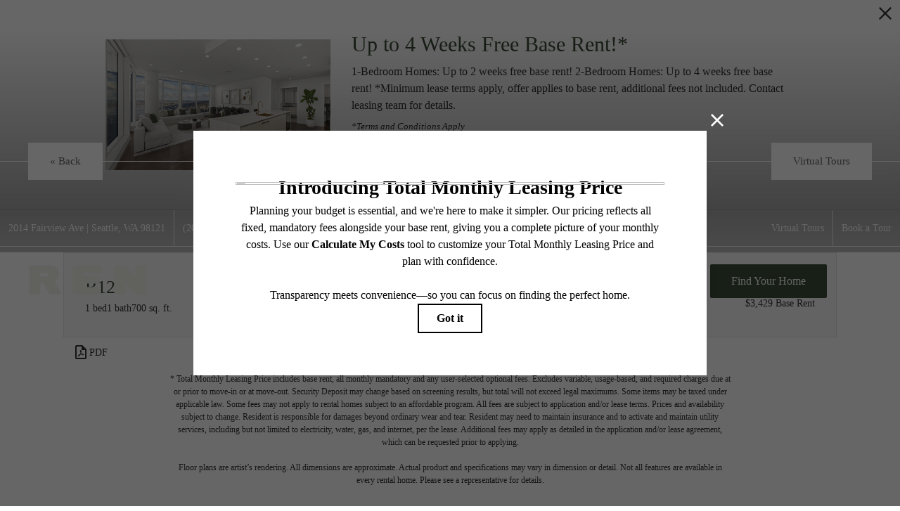

--- FILE ---
content_type: text/html; charset=UTF-8
request_url: https://renseattle.com/floorplans/?action=check-pricing-cache&property_id=
body_size: -627
content:
{"built_on":1769041031}

--- FILE ---
content_type: text/html; charset=UTF-8
request_url: https://renseattle.com/floorplans/_fp-renderable/params%3Ainstance%3Dc11c448e8407dc51fcde98f87c851578%26action%3Drender%26type%3Dunit-table%26resource%3Dfloorplan%26id%3D27%26perPage%3D/?forcecache=1
body_size: 2875
content:
<div data-jd-fp-selector="unit-table" class="jd-fp-unit-table jd-fp-unit-table--layout-v2">
                <div class="jd-fp-unit-table__rows">
                        

            <a data-jd-fp-selector="unit-row" data-page="1" data-layout="v2" class="jd-fp-unit-table__item jd-fp-unit-table__item-chunk-one-count-3 jd-fp-unit-table__item-chunk-two-count-2" style=" " href="/floorplans/unit-56790c1d5ffcc5767f9652c303850be8/#jd-fp-body">
            <script type="application/json"data-jd-fp-selector="unit-data">{"type":"unit","slug":"56790c1d5ffcc5767f9652c303850be8","permalink":"\/floorplans\/unit-56790c1d5ffcc5767f9652c303850be8\/#jd-fp-body","id":1202531,"id_value":"3464502","property_id":"9258","apartment_number":"3701","availability_count":0,"floorplan_id":27,"floorplan_title":"B12","title":"#3701","info_text":"<span>1 bed<\/span><span>1 bath<\/span><span>700 sq. ft.<\/span>","bedrooms":"1","bathrooms":"1","addition":null,"misc":null,"building":"1","building_display":"Building 1","bedrooms_display":"1 bed","bathrooms_display":"1 bath","square_feet_display":"700 sq. ft.","square_feet":"700","rent_min":"3434","rent_max":"3434","price":"$3,434","price_display":"$3,434 \/mo*","price_itemized":{"items":[{"label":"Total Monthly Leasing Price *","display_size":"large","tooltip":"","value":"$3,434"},{"label":"Est. Application Costs","display_size":"default","tooltip":"Estimated Application Costs include one-time charges due at the time of application unless specified otherwise in the application agreement.","value":"$545"},{"label":"Est. Move-in Costs","display_size":"default","tooltip":"Estimated Move-In Costs include the Total Monthly Leasing Price and one-time charges due at the time of move-in unless specified otherwise in the application or lease agreement.","value":"$3,934"}]},"price_term_origin":null,"price_entity":{"origin":"unit","term":0,"termDisplay":"","termOptionDisplay":"","date":"2026-03-07","priceLow":3434,"priceHigh":3434,"priceDisplay":"$3,434 \/mo*","priceDisplayNoFees":"$3,429 Base Rent","pricingReflectFees":true,"best":null,"adjusted":{"low_no_fees":"3429","low":"3434","low_with_movein_fees":"3934","low_moveout_fees":"0","low_application_fees":"545","high_no_fees":"3429","high":"3434","high_with_movein_fees":"3934","high_moveout_fees":"0","high_application_fees":"545","display_no_fees":"$3,429","display":"$3,434","display_with_movein_fees":"$3,934","display_moveout_fees":"","display_application_fees":"$545","fees_prorated":false,"base_rent_prorated":false,"term_matching_price":""},"itemized":{"items":[{"label":"Total Monthly Leasing Price *","display_size":"large","tooltip":"","value":"$3,434"},{"label":"Est. Application Costs","display_size":"default","tooltip":"Estimated Application Costs include one-time charges due at the time of application unless specified otherwise in the application agreement.","value":"$545"},{"label":"Est. Move-in Costs","display_size":"default","tooltip":"Estimated Move-In Costs include the Total Monthly Leasing Price and one-time charges due at the time of move-in unless specified otherwise in the application or lease agreement.","value":"$3,934"}]}},"available_date":"1772863200","available_display":"Available Mar 07","arbitrary_filter_links":[],"thumbnail":{"src":"https:\/\/renseattle.com\/assets\/images\/cache\/B12-c3fb6157886e7a061e3b7addcc830e1c.jpg","title":"#3701 - 1 bedroom floorplan layout with 1 bathroom and 700 square feet","alt":"#3701 - 1 bedroom floorplan layout with 1 bathroom and 700 square feet"},"engrain_data":{"embed_url":"https:\/\/sightmap.com\/embed\/e8ywk1g4plx?enable_api=1&origin=https:\/\/renseattle.com","asset_id":"9258","unit_id":"3464502","floor_id":"41461","floor_name":"37"},"card_html":"<a data-jd-fp-selector=\"unit-card\" title=\"#3701\" aria-label=\"View #3701\" href=\"\/floorplans\/unit-56790c1d5ffcc5767f9652c303850be8\/#jd-fp-body\" data-unit=\"56790c1d5ffcc5767f9652c303850be8\" class=\"jd-fp-unit-card jd-fp-unit-card--row  jd-fp-unit-card--style-default\">\n        <div class=\"jd-fp-unit-card__container\">\n            <div class=\"jd-fp-unit-card__col jd-fp-unit-card__col--image\">\n\t\t\t\t                <div class=\"jd-fp-unit-card__image\">\n                    <img src=\"https:\/\/renseattle.com\/assets\/images\/cache\/B12-c3fb6157886e7a061e3b7addcc830e1c.jpg\" title=\"#3701 - 1 bedroom floorplan layout with 1 bathroom and 700 square feet\" alt=\"#3701 - 1 bedroom floorplan layout with 1 bathroom and 700 square feet\"\/>\n                <\/div>\n\t\t\t\t                    <p class=\"jd-fp-unit-card__floorplan-title\">\n                        <span>B12<\/span>\n                    <\/p>\n\t\t\t\t            <\/div>\n            <div class=\"jd-fp-unit-card__col jd-fp-unit-card__col--details\">\n                <div class=\"jd-fp-card-info jd-fp-card-info--y-adaptive jd-fp-card-info--small-text\">\n                    <div class=\"jd-fp-card-info__group\">\n                        <div class=\"jd-fp-unit-card__divergence-tag jd-fp-card-info__text\">\n                            <span class=\"jd-fp-card-info__badge\">Outside price filter range<\/span>\n                        <\/div>\n                        <div class=\"jd-fp-card-info__text jd-fp-card-info__text--align-baseline jd-fp-card-info__text--space-between\">\n                            <span class=\"jd-fp-card-info__title jd-fp-card-info__title--large\">#3701<\/span>\n\n                                                            <span class=\"jd-fp-card-info__text--brand \">Available Mar 07<\/span>\n                                                    <\/div>\n                        <div class=\"jd-fp-card-info__group\">\n\t\t\t\t\t\t                            <p class=\"jd-fp-card-info__text\">\n\t\t\t\t\t\t\t\t<span>1 bed<\/span><span>1 bath<\/span><span>700 sq. ft.<\/span>                            <\/p>\n\t\t\t\t\t\t\n                                                    <p class=\"jd-fp-card-info__spacer\"><span><\/span><\/p>\n                                                <\/div>\n                    <\/div>\n\t\t\t\t\t                        <div class=\"jd-fp-card-info__group jd-fp-card-info__group--gap-small\">\n                            <span class=\"jd-fp-card-info__text jd-fp-card-info__text--stack\">\n                                <span data-jd-fp-adp=\"display\" class=\"jd-fp-strong-text\">$3,434 \/mo*<\/span>\n                                                                    <span class=\"jd-fp-card-info-term-and-base jd-fp-xsmall-text-size\">\n                                                                                                                            <span class=\"jd-fp-card-info-term-and-base--base\" data-jd-fp-adp=\"base_display\">$3,429 Base Rent<\/span>\n                                                                            <\/span>\n                                                            <\/span>\n                        <\/div>\n\t\t\t\t\t                <\/div>\n            <\/div>\n        <\/div>\n    <\/a>","specials":[],"amenities":[],"tours":[],"lease_terms":[],"seo_title":null,"seo_description":null,"visible_data_points":["bed_bath","square_feet","pricing","pricing_base","available_date","building","floor","square_feet_unit","floorplan_unit_card_tooltip"],"lease_link_data":{"lease_link_raw":"\/check-availability\/?SiteId=4792435&UnitId=59&SearchUrl=https%3A%2F%2Frenseattle.com%2Ffloorplans%2F&MoveInDate={date}&OLL-source-attribution=Property%20Website&LeaseTerm={term}","lease_link":"\/check-availability\/?SiteId=4792435&UnitId=59&SearchUrl=https%3A%2F%2Frenseattle.com%2Ffloorplans%2F&MoveInDate={date}&OLL-source-attribution=Property%20Website&LeaseTerm={term}","start_date":"2026-03-07","end_date":"2026-05-06","date_format":"","skip_step_exclusions":{"start_date_offset":"4","excluded_days_of_week":[],"excluded_dates":[]},"lease_link_override":null}}</script>
            
            <div class="jd-fp-unit-table__row">
                <div class="jd-fp-unit-table__col jd-fp-unit-table__col--title">
                    <div class="jd-fp-unit-table__title">
                                                    <span data-jd-fp-selector="unit-action" data-action="map" class="jd-fp-unit-table__title-map-icon" data-jd-fp-tooltip="View on Map"><?xml version="1.0" encoding="UTF-8"?>
<svg xmlns="http://www.w3.org/2000/svg" version="1.1" viewBox="0 0 24 24">
  <!-- Generator: Adobe Illustrator 28.6.0, SVG Export Plug-In . SVG Version: 1.2.0 Build 709)  -->
  <g>
    <g id="Layer_1">
      <g>
        <path d="M13.249,13.0146c.5986-.2476,1.1045-.6631,1.4648-1.2017.3594-.5386.5498-1.1655.5498-1.813,0-.8706-.3398-1.6899-.9561-2.3076-1.0762-1.0747-2.8584-1.2505-4.1206-.4053-.5386.3599-.9541.8662-1.2017,1.4639-.248.5981-.3125,1.2505-.1855,1.8853.126.6348.4346,1.2129.8926,1.6719.4585.4575,1.0366.7661,1.6709.8921.2119.042.4263.0635.6396.0635.4253,0,.8477-.084,1.2461-.249Z" fill="#202020"/>
        <path d="M17.6572,4.3433c-1.5117-1.5112-3.5205-2.3433-5.6572-2.3433s-4.1465.832-5.6567,2.3433c-1.5112,1.5103-2.3433,3.5195-2.3433,5.6567,0,2.2485,1.1987,4.876,3.5625,7.8076,1.1475,1.4229,3.7534,4.1924,4.4375,4.1924.6768,0,4.2959-3.9932,4.4561-4.1924,1.6172-2.0127,3.5439-5,3.5439-7.8076,0-2.1372-.832-4.146-2.3428-5.6567ZM8.2012,15.3271c-1.4604-2.0654-2.2012-3.8579-2.2012-5.3271,0-1.6025.624-3.1094,1.7573-4.2427s2.6401-1.7573,4.2427-1.7573,3.1094.624,4.2432,1.7573c1.1328,1.1328,1.7568,2.6396,1.7568,4.2427,0,1.4692-.7402,3.2637-2.2012,5.332-1.4473,2.0479-3.1387,3.7021-3.7988,4.3184-.665-.625-2.3662-2.2969-3.7988-4.3232Z" fill="#202020"/>
      </g>
    </g>
  </g>
</svg></span>
                                                <span>
                            #3701                        </span>
                    </div>
                                    </div>

                                    <div class="jd-fp-unit-table__col">
                        <div class="jd-fp-unit-table__info jd-fp-unit-table__info--flow jd-fp-unit-table__info--count-3">
                                                            <span  class="jd-fp-unit-table__info--building">Building 1</span>
                                                            <span  class="jd-fp-unit-table__info--floor">Floor 37</span>
                                                            <span  class="jd-fp-unit-table__info--sq-ft">700 sq. ft.</span>
                                                    </div>
                    </div>
                
                <div class="jd-fp-unit-table__col">
                    <div class="jd-fp-unit-table__info jd-fp-unit-table__info--flow jd-fp-unit-table__info--count-2">
                                                    <span data-jd-fp-adp="display" class="jd-fp-unit-table__info--price">
                                                                    $3,434 /mo*                                                            </span>
                                                    <span  class="jd-fp-unit-table__info--availability-term">
                                                                    <span class="jd-fp-unit-table__info">
                                                                                    <span  class="jd-fp-unit-table__info--term-and-base"><span class="jd-fp-card-info-term-and-base"><span class="jd-fp-card-info-term-and-base--base" data-jd-fp-adp="base_display">$3,429 Base Rent</span></span></span>
                                                                            </span>
                                                            </span>
                                            </div>
                </div>

                                    <div class="jd-fp-unit-table__col jd-fp-unit-table__col--end">
                        <div class="jd-fp-unit-table__info">
                            <span class="jd-fp-strong-text jd-fp-brand-text">Available Mar 07</span>
                        </div>
                    </div>
                            </div>
        </a>
        </div>
        </div>

--- FILE ---
content_type: image/svg+xml
request_url: https://renseattle.com/themer/assets/logo/logo_main_1623787004.svg
body_size: -13
content:
<svg id="Layer_1" data-name="Layer 1" xmlns="http://www.w3.org/2000/svg" viewBox="0 0 976.43 251.06"><defs><style>.cls-1{fill:#f4f3ed;}</style></defs><path class="cls-1" d="M877.8,25.83V80.76a7.2,7.2,0,0,1-12.42,5l-67.1-70.57a15.48,15.48,0,0,0-11.23-4.82H720.83a15.5,15.5,0,0,0-15.5,15.5V225.52A15.5,15.5,0,0,0,720.83,241H778.2a15.5,15.5,0,0,0,15.5-15.51V172.63a7.2,7.2,0,0,1,12.35-5l62.28,63.82c4.55,4.85,8.2,9.65,24.22,9.62h58.12a15.5,15.5,0,0,0,15.5-15.51V25.83a15.5,15.5,0,0,0-15.5-15.5H893.3A15.5,15.5,0,0,0,877.8,25.83Z"/><path class="cls-1" d="M596.46,55.53V24.2a13.9,13.9,0,0,0-13.9-13.91H383.44A18.54,18.54,0,0,0,364.9,28.83V223.58a18.54,18.54,0,0,0,18.54,18.53H582.56a13.9,13.9,0,0,0,13.9-13.91V196.87a13.9,13.9,0,0,0-13.9-13.9H467.11a13.91,13.91,0,0,1-13.9-13.91h0a13.91,13.91,0,0,1,13.9-13.9h99.1a13.9,13.9,0,0,0,13.9-13.9V111.14a13.9,13.9,0,0,0-13.9-13.9h-99.1a13.9,13.9,0,0,1-13.9-13.9h0a13.91,13.91,0,0,1,13.9-13.91H582.56A13.9,13.9,0,0,0,596.46,55.53Z"/><path class="cls-1" d="M266,223.76,216,139.32h0c20.51-12.8,33.93-34,33.93-58V66.73c0-31.06-28.24-56.25-63.08-56.25H30.59c-11.23,0-20.33,8.12-20.33,18.14v195c0,10,9.1,18.13,20.33,18.13H78.13c11.23,0,20.34-8.12,20.34-18.13V165.09c0-7.18,6.53-13,14.58-13h1.2a14.27,14.27,0,0,1,12.45,6.78l40.41,70.2c4.49,7.8,13.49,12.7,23.33,12.7h63.37C264.2,241.77,270.87,231.94,266,223.76ZM166.44,83.33c0,7.65-5.23,13.85-11.69,13.85H103.31c-6.45,0-11.69-6.2-11.69-13.85h0c0-7.65,5.24-13.85,11.69-13.85h51.44c6.46,0,11.69,6.2,11.69,13.85Z"/></svg>

--- FILE ---
content_type: image/svg+xml
request_url: https://renseattle.com/themer/assets/logo/mobile_logo_main_1623787004.svg
body_size: -48
content:
<svg id="Layer_1" data-name="Layer 1" xmlns="http://www.w3.org/2000/svg" viewBox="0 0 976.43 251.06"><defs><style>.cls-1{fill:#f4f3ed;}</style></defs><path class="cls-1" d="M877.8,25.83V80.76a7.2,7.2,0,0,1-12.42,5l-67.1-70.57a15.48,15.48,0,0,0-11.23-4.82H720.83a15.5,15.5,0,0,0-15.5,15.5V225.52A15.5,15.5,0,0,0,720.83,241H778.2a15.5,15.5,0,0,0,15.5-15.51V172.63a7.2,7.2,0,0,1,12.35-5l62.28,63.82c4.55,4.85,8.2,9.65,24.22,9.62h58.12a15.5,15.5,0,0,0,15.5-15.51V25.83a15.5,15.5,0,0,0-15.5-15.5H893.3A15.5,15.5,0,0,0,877.8,25.83Z"/><path class="cls-1" d="M596.46,55.53V24.2a13.9,13.9,0,0,0-13.9-13.91H383.44A18.54,18.54,0,0,0,364.9,28.83V223.58a18.54,18.54,0,0,0,18.54,18.53H582.56a13.9,13.9,0,0,0,13.9-13.91V196.87a13.9,13.9,0,0,0-13.9-13.9H467.11a13.91,13.91,0,0,1-13.9-13.91h0a13.91,13.91,0,0,1,13.9-13.9h99.1a13.9,13.9,0,0,0,13.9-13.9V111.14a13.9,13.9,0,0,0-13.9-13.9h-99.1a13.9,13.9,0,0,1-13.9-13.9h0a13.91,13.91,0,0,1,13.9-13.91H582.56A13.9,13.9,0,0,0,596.46,55.53Z"/><path class="cls-1" d="M266,223.76,216,139.32h0c20.51-12.8,33.93-34,33.93-58V66.73c0-31.06-28.24-56.25-63.08-56.25H30.59c-11.23,0-20.33,8.12-20.33,18.14v195c0,10,9.1,18.13,20.33,18.13H78.13c11.23,0,20.34-8.12,20.34-18.13V165.09c0-7.18,6.53-13,14.58-13h1.2a14.27,14.27,0,0,1,12.45,6.78l40.41,70.2c4.49,7.8,13.49,12.7,23.33,12.7h63.37C264.2,241.77,270.87,231.94,266,223.76ZM166.44,83.33c0,7.65-5.23,13.85-11.69,13.85H103.31c-6.45,0-11.69-6.2-11.69-13.85h0c0-7.65,5.24-13.85,11.69-13.85h51.44c6.46,0,11.69,6.2,11.69,13.85Z"/></svg>